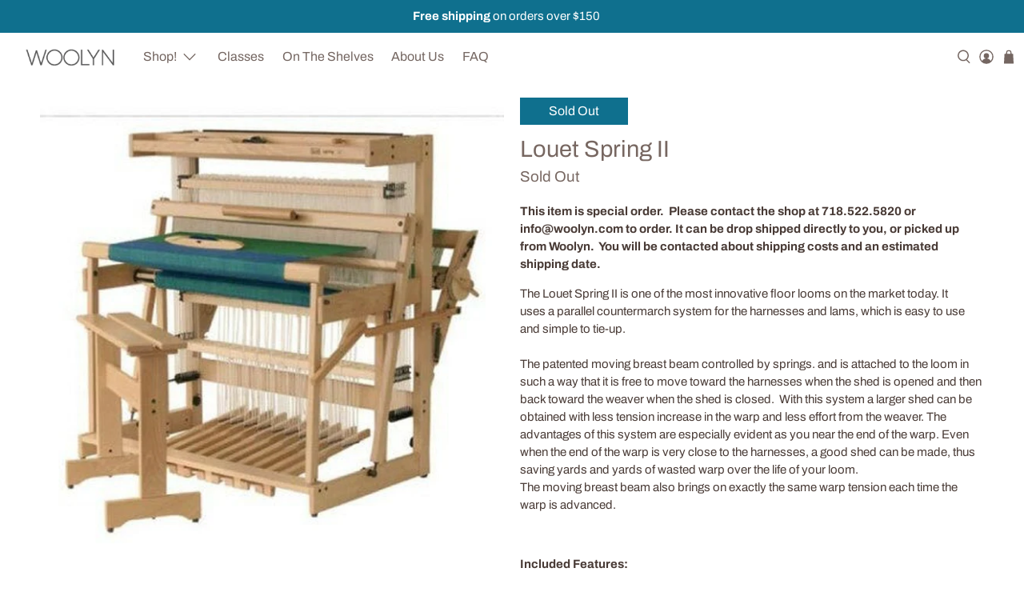

--- FILE ---
content_type: text/javascript; charset=utf-8
request_url: https://www.woolyn.com/products/louet-spring-ii.js
body_size: 1816
content:
{"id":7671938220250,"title":"Louet Spring II","handle":"louet-spring-ii","description":"\u003cmeta charset=\"utf-8\"\u003e\n\u003cp data-mce-fragment=\"1\"\u003e\u003cmeta charset=\"utf-8\"\u003e\u003cstrong data-mce-fragment=\"1\"\u003eThis item is special order.  Please contact the shop at 718.522.5820 or info@woolyn.com to order. It can be drop shipped directly to you, or picked up from Woolyn.  You will be contacted about shipping costs and an estimated shipping date.\u003c\/strong\u003e\u003c\/p\u003e\n\u003cp data-mce-fragment=\"1\"\u003eThe Louet Spring II is one of the most innovative floor looms on the market today. It uses a parallel countermarch system for the harnesses and lams, which is easy to use and simple to tie-up.\u003cbr\u003e \u003cbr\u003e The patented moving breast beam controlled by springs. and is attached to the loom in such a way that it is free to move toward the harnesses when the shed is opened and then back toward the weaver when the shed is closed.  With this system a larger shed can be obtained with less tension increase in the warp and less effort from the weaver. The advantages of this system are especially evident as you near the end of the warp. Even when the end of the warp is very close to the harnesses, a good shed can be made, thus saving yards and yards of wasted warp over the life of your loom.\u003cbr\u003e The moving breast beam also brings on exactly the same warp tension each time the warp is advanced.\u003c\/p\u003e\n\u003cp data-mce-fragment=\"1\"\u003e \u003c\/p\u003e\n\u003cp data-mce-fragment=\"1\"\u003e\u003cmeta charset=\"utf-8\"\u003e\u003cstrong data-mce-fragment=\"1\"\u003eIncluded Features:\u003c\/strong\u003e\u003cbr data-mce-fragment=\"1\"\u003e\u003c\/p\u003e\n\u003cul data-mce-fragment=\"1\"\u003e\n\u003cli data-mce-fragment=\"1\"\u003eLacquered Beech construction\u003c\/li\u003e\n\u003cli data-mce-fragment=\"1\"\u003e8 or 12 Shaft Option (10 or 14 Treadles, respectively)\u003c\/li\u003e\n\u003cli data-mce-fragment=\"1\"\u003e10 dent reed\u003c\/li\u003e\n\u003cli data-mce-fragment=\"1\"\u003e600 or 800 texsolv heddles \u003c\/li\u003e\n\u003cli data-mce-fragment=\"1\"\u003e16 Warp Sticks,  Tie-up  Sticks and Lease Sticks included.\u003c\/li\u003e\n\u003cli data-mce-fragment=\"1\"\u003eFriction Brake\u003cbr data-mce-fragment=\"1\"\u003e\n\u003c\/li\u003e\n\u003cli data-mce-fragment=\"1\"\u003eIntegrated Raddle\u003c\/li\u003e\n\u003cli data-mce-fragment=\"1\"\u003eStorage Shelf\u003c\/li\u003e\n\u003c\/ul\u003e\n\u003cp data-mce-fragment=\"1\"\u003e \u003c\/p\u003e\n\u003cp data-mce-fragment=\"1\"\u003e\u003cstrong\u003eAdditional Features:\u003c\/strong\u003e \u003c\/p\u003e\n\u003cul data-mce-fragment=\"1\"\u003e\n\u003cli data-mce-fragment=\"1\"\u003eAdditional Reeds\u003c\/li\u003e\n\u003cli data-mce-fragment=\"1\"\u003eLouet Bench\u003c\/li\u003e\n\u003cli data-mce-fragment=\"1\"\u003eSecond Warp Beam\u003c\/li\u003e\n\u003cli data-mce-fragment=\"1\"\u003eSectional Warp Kit\u003c\/li\u003e\n\u003cli data-mce-fragment=\"1\"\u003eExtension Set of 4 Shafts to bring loom from 8 to 12 Shafts.\u003c\/li\u003e\n\u003c\/ul\u003e\n\u003cp data-mce-fragment=\"1\"\u003e\u003cstrong data-mce-fragment=\"1\"\u003eWeaving Width:\u003c\/strong\u003e\u003c\/p\u003e\n\u003cul data-mce-fragment=\"1\"\u003e\n\u003cli data-mce-fragment=\"1\"\u003eSpring 90: 34.25\" (90cm)\u003c\/li\u003e\n\u003cli data-mce-fragment=\"1\"\u003eSpring 110: 43.3\" (110cm)\u003c\/li\u003e\n\u003c\/ul\u003e\n\u003cp data-mce-fragment=\"1\"\u003e\u003cstrong data-mce-fragment=\"1\"\u003eDimensions (WxDxH): \u003c\/strong\u003e\u003c\/p\u003e\n\u003cul data-mce-fragment=\"1\"\u003e\n\u003cli data-mce-fragment=\"1\"\u003e\u003cspan class=\"wooleryDefault\" data-mce-fragment=\"1\"\u003eSpring 90: 47.25 x 37 x 45.25” (120 x 94 x 115 cm)\u003c\/span\u003e\u003c\/li\u003e\n\u003cli data-mce-fragment=\"1\"\u003e\u003cspan class=\"wooleryDefault\" data-mce-fragment=\"1\"\u003eSpring 110: 55 x 37 x 45.25\" (140 x 94 x 115 cm)\u003cbr data-mce-fragment=\"1\"\u003e\u003c\/span\u003e\u003c\/li\u003e\n\u003c\/ul\u003e\n\u003cp data-mce-fragment=\"1\"\u003e\u003cspan class=\"wooleryDefault\" data-mce-fragment=\"1\"\u003e\u003cstrong data-mce-fragment=\"1\"\u003eWeight:\u003c\/strong\u003e\u003cbr data-mce-fragment=\"1\"\u003e\u003c\/span\u003e\u003c\/p\u003e\n\u003cul data-mce-fragment=\"1\"\u003e\n\u003cli data-mce-fragment=\"1\"\u003e\u003cspan class=\"wooleryDefault\" data-mce-fragment=\"1\"\u003eSpring 90 8 Shaft: 95 lb\u003c\/span\u003e\u003c\/li\u003e\n\u003cli data-mce-fragment=\"1\"\u003e\u003cspan class=\"wooleryDefault\" data-mce-fragment=\"1\"\u003eSpring 90 12 Shaft: 107 lb\u003c\/span\u003e\u003c\/li\u003e\n\u003cli data-mce-fragment=\"1\"\u003e\u003cspan class=\"wooleryDefault\" data-mce-fragment=\"1\"\u003eSpring 110 8 Shaft: 110 lb\u003c\/span\u003e\u003c\/li\u003e\n\u003cli data-mce-fragment=\"1\"\u003e\u003cspan class=\"wooleryDefault\" data-mce-fragment=\"1\"\u003eSpring 110 12 Shaft: 122 lb\u003c\/span\u003e\u003c\/li\u003e\n\u003c\/ul\u003e\n\u003cp data-mce-fragment=\"1\"\u003e\u003cmeta charset=\"utf-8\"\u003e\u003cbr\u003e\u003c\/p\u003e","published_at":"2022-06-18T15:02:30-04:00","created_at":"2022-06-18T15:02:30-04:00","vendor":"Louet","type":"Weaving - Loom","tags":["floorlooms"],"price":691500,"price_min":691500,"price_max":855800,"available":false,"price_varies":true,"compare_at_price":0,"compare_at_price_min":0,"compare_at_price_max":0,"compare_at_price_varies":false,"variants":[{"id":42892437651674,"title":"90 (35.5\") \/ 8S","option1":"90 (35.5\")","option2":"8S","option3":null,"sku":"210000007338","requires_shipping":true,"taxable":true,"featured_image":null,"available":false,"name":"Louet Spring II - 90 (35.5\") \/ 8S","public_title":"90 (35.5\") \/ 8S","options":["90 (35.5\")","8S"],"price":691500,"weight":0,"compare_at_price":0,"inventory_management":"shopify","barcode":"","requires_selling_plan":false,"selling_plan_allocations":[]},{"id":42892437684442,"title":"90 (35.5\") \/ 12S","option1":"90 (35.5\")","option2":"12S","option3":null,"sku":"210000007339","requires_shipping":true,"taxable":true,"featured_image":null,"available":false,"name":"Louet Spring II - 90 (35.5\") \/ 12S","public_title":"90 (35.5\") \/ 12S","options":["90 (35.5\")","12S"],"price":808100,"weight":0,"compare_at_price":0,"inventory_management":"shopify","barcode":"","requires_selling_plan":false,"selling_plan_allocations":[]},{"id":42892437717210,"title":"110 (43.3\") \/ 8S","option1":"110 (43.3\")","option2":"8S","option3":null,"sku":"210000007340","requires_shipping":true,"taxable":true,"featured_image":null,"available":false,"name":"Louet Spring II - 110 (43.3\") \/ 8S","public_title":"110 (43.3\") \/ 8S","options":["110 (43.3\")","8S"],"price":723400,"weight":0,"compare_at_price":0,"inventory_management":"shopify","barcode":"","requires_selling_plan":false,"selling_plan_allocations":[]},{"id":42892437749978,"title":"110 (43.3\") \/ 12S","option1":"110 (43.3\")","option2":"12S","option3":null,"sku":"210000007341","requires_shipping":true,"taxable":true,"featured_image":null,"available":false,"name":"Louet Spring II - 110 (43.3\") \/ 12S","public_title":"110 (43.3\") \/ 12S","options":["110 (43.3\")","12S"],"price":855800,"weight":0,"compare_at_price":0,"inventory_management":"shopify","barcode":"","requires_selling_plan":false,"selling_plan_allocations":[]}],"images":["\/\/cdn.shopify.com\/s\/files\/1\/0071\/5259\/9076\/products\/LouetSpring.jpg?v=1655644443"],"featured_image":"\/\/cdn.shopify.com\/s\/files\/1\/0071\/5259\/9076\/products\/LouetSpring.jpg?v=1655644443","options":[{"name":"Width","position":1,"values":["90 (35.5\")","110 (43.3\")"]},{"name":"Shafts","position":2,"values":["8S","12S"]}],"url":"\/products\/louet-spring-ii","media":[{"alt":"Louet Spring II ","id":29813976465626,"position":1,"preview_image":{"aspect_ratio":1.0,"height":600,"width":600,"src":"https:\/\/cdn.shopify.com\/s\/files\/1\/0071\/5259\/9076\/products\/LouetSpring.jpg?v=1655644443"},"aspect_ratio":1.0,"height":600,"media_type":"image","src":"https:\/\/cdn.shopify.com\/s\/files\/1\/0071\/5259\/9076\/products\/LouetSpring.jpg?v=1655644443","width":600}],"requires_selling_plan":false,"selling_plan_groups":[]}